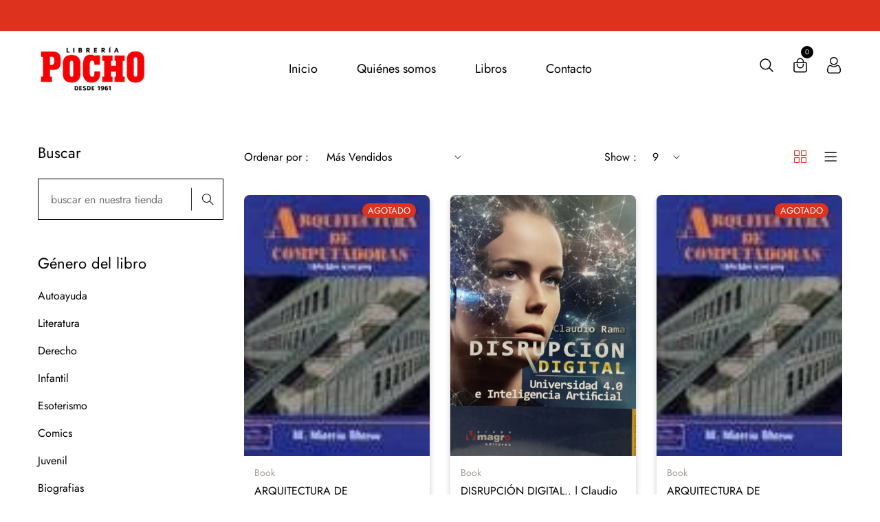

--- FILE ---
content_type: text/css
request_url: https://www.libreriapocho.com.uy/cdn/shop/t/5/assets/theme-responsive.css?v=149555564482142597651759959158
body_size: 4736
content:
@media (min-width: 1400px) and (max-width: 2000px){.single-slider .container-fluid .slider-content p{width:70%}}@media (min-width: 1366px) and (max-width: 1500px){.single-slider{height:700px!important}.single-slider .container-fluid .slider-content p{width:90%}.center_mode_slider .single-slider{height:500px!important}.slider-area.center_mode_slider .single-slider .slider-content{padding-left:50px;padding-right:50px}.slider-area.center_mode_slider .single-slider{margin:0 50px}.animate-content .container.default{width:100%}}@media (min-width: 1170px) and (max-width: 1365px){.single-slider{height:700px!important}.center_mode_slider .single-slider{height:500px!important}.animate-content .container.default{width:100%}}@media (min-width: 992px) and (max-width: 1169px){.center_mode_slider .single-slider{height:400px!important}.single-slider .slider-content h1{font-size:70px!important;line-height:85px!important;margin-bottom:10px!important}.single-slider .slider-content p{font-size:16px!important;margin-bottom:10px!important}.single-slider{height:690px!important}.description-review-wrapper .description-review-topbar a{margin:17px 14px 10px 0}.slider-style-5 .single-slider{height:auto!important}.slider-area .single-slider .slider-content h3{font-size:25px!important;margin-bottom:15px!important}.diversity-banner .single-banner .banner-content{top:50%!important;-webkit-transform:translateY(-50%)!important;-ms-transform:translateY(-50%)!important;transform:translateY(-50%)!important}.diversity-banner .single-banner .banner-common{left:10px!important}.single-slider .slider-content .slider-btn a{padding:15px 30px}.best_collection_area .single_collection i{font-size:24px!important}.best_collection_area .single_collection .multi_top{font-size:20px}.countdown_promotion_banner .banner-bg-content h2{margin:0 0 30px!important}.countdown_promotion_banner .banner-bg-content p{margin-bottom:20px!important}.banner-bg-content a.ban_btn1{margin-top:20px!important}.feature_deal_collection .section-title{padding-bottom:30px}.video_inner_content{transform:translateY(-50%);margin-top:-100px}.video_inner_content h3{font-size:30px!important;line-height:30px!important;margin-bottom:20px!important}.video_inner_content p{font-size:14px!important;line-height:28px!important;margin-bottom:30px!important}.shop-top-bar .select-shoing-wrap .shop-select{margin-right:20px}.count-box .theme-product-countdown .cd-single .cd-single-inner h3{font-size:40px}.animate-content .container.default{width:100%}}@media (min-width: 768px) and (max-width: 991px){.center_mode_slider .single-slider{height:400px!important}.cart-total{margin-top:30px}#moda-compare .modal-dialog{max-width:80%}.featured-product-iamge{padding-right:0}.featured-product-content{padding-left:0}.mobile-menu li>a>span{display:none}.single-slider .slider-content h1{font-size:50px!important;line-height:60px!important;margin-bottom:10px!important}.slider-area .single-slider .slider-content h3{font-size:20px!important;line-height:28px!important}.slider-area.slider-style-5 .single-slider .slider-content h3{font-size:20px!important;line-height:26px!important}.slider-area.slider-style-5 .single-slider .playerBox{margin-left:0!important}.single-slider .slider-content p{font-size:16px!important;line-height:24px!important;margin-bottom:15px!important}.slider__animated__btn__wrap{margin-top:30px!important}.single-slider .slider-content .slider-btn a,.single-slider .slider-content .slider-btn a i{font-size:16px!important}.single-slider{height:520px!important}.slider-style-5 .single-slider{height:auto!important}.slider-style-5 .slider-text.style-2 h2{font-size:60px!important;line-height:70px!important}.shop-list-mrg .shop-list-paragraph{margin-top:20px}.description-review-wrapper .description-review-topbar a{margin:17px 14px 10px 0}.slider-special-banner .slider-content{max-width:85%}.count_down_wrapper .single-countdown{font-size:16px;height:75px;width:75px}.count_down_wrapper .single-countdown{padding:10px}.header_style_3 .logo,.header_style_5 .top_logo_area{display:none}.diversity-banner .single-banner .banner-content{top:50%!important;-webkit-transform:translateY(-50%)!important;-ms-transform:translateY(-50%)!important;transform:translateY(-50%)!important}.diversity-banner .single-banner .banner-common{left:10px!important}.best_collection_area .single_collection i{font-size:24px!important}.best_collection_area .single_collection .multi_top{font-size:20px}.product-tab-list a{margin:0 5px}.countdown_promotion_banner .banner-bg-content h3{margin-bottom:15px!important}.countdown_promotion_banner .banner-bg-content h2{margin:0 0 30px!important}.countdown_promotion_banner .banner-bg-content p{margin-bottom:20px!important}.banner-bg-content a.ban_btn1{margin-top:20px!important;font-size:14px!important}.single-feature.mb-40{margin-bottom:20px}.footer-bottom .footer-social a,.footer-bottom .copyright p{font-size:14px!important}.video_inner_content{transform:translateY(-50%)}.video_inner_content h3{font-size:30px!important;line-height:40px!important;margin-bottom:20px!important}.video_inner_content p{font-size:16px!important;line-height:28px!important;margin-bottom:20px!important}.single_product_feature .banner-bg-content .single_feature{margin:0 0 30px!important}.single_product_feature .banner-bg-content .feature_icon i{font-size:30px!important}.section-title.pb-60{padding-bottom:30px}.subscribe-style.mt-45{margin-top:25px}.theme_footer_top .footer-widget .subscribe-style p{font-size:14px!important;line-height:26px!important}.footer_style_2 .footer-widget .subscribe-style p{margin-bottom:20px!important}.subscribe-style .subscribe-form .mc-form .sbs_btn,.subscribe-style .subscribe-form .mc-form input{height:50px}.popular__menu__list{margin-left:0}.contact__reservation__area .contact-from{padding:20px 30px}.slider-area.center_mode_slider .single-slider .slider-content{padding-left:50px;padding-right:50px}.slider-area.center_mode_slider .slider-content h1{margin-bottom:20px!important}.header-small-mobile{padding:20px 0}.theme-logo img{max-width:100px!important}.text_promotoin_img{margin-bottom:30px;text-align:center}.icon_top_feature .single_feature{text-align:center}.product_media_wrap{margin-bottom:30px}.shop-top-bar .select-shoing-wrap .shop-select{margin-right:30px}.count-box .theme-product-countdown .cd-single .cd-single-inner h3{font-size:35px}.slider-area .single-slider .slider-content .slider-btn a{padding:15px 40px 20px!important;font-size:18px!important}.animate-content .container.default{width:100%}.theme-products .theme-product .theme-product-inner .theme-product-countdown-wrap .theme-product-countdown .cd-single{-webkit-box-flex:1;-ms-flex:1 0 25%;flex:1 0 51px;max-width:51px;padding:2px}}@media only screen and (max-width: 1200px){.banner-img-2.pr-10{margin:30px 0}}@media (max-width: 767px){.header-small-mobile{padding:15px 0}.theme-logo img{max-width:100px!important}.cart-total{margin-top:30px}.cart-buttons .theme-default-button{padding:8px 20px}.search-item-image{width:100%}.search-item-content{width:100%;padding-left:0;margin-top:30px}#moda-compare .modal-dialog{max-width:90%}.featured-product-content{margin-top:30px}.featured-product-iamge{padding-right:0}.featured-product-content{padding-left:0}.mobile-menu li>a>span{display:none}.single-slider .slider-content h1{font-size:45px!important;line-height:55px!important;margin-bottom:10px!important}.single-slider .slider-content p{font-size:16px!important;line-height:24px!important;margin-bottom:20px!important}.single-slider .slider-content .slider-btn a,.single-slider .slider-content .slider-btn a i{font-size:16px!important}.slider__animated__btn__wrap{margin-top:30px!important}.owl-item .slider-single-img img{height:300px!important;width:auto;margin:auto}.single-slider{height:590px!important}.cart-wrap .shopping-cart-content ul{height:150px}.cart-wrap .shopping-cart-content .shopping-cart-bottom{position:unset}.footer-bottom .payment-mathod a img{width:unset;max-width:100%}.footer-social,.footer-bottom .payment-mathod,.copyright{text-align:center!important}.shop-list-wrap.shop-list-mrg .shop-list-paragraph{padding:0 30px 15px 15px;margin-top:20px}.shop-list-wrap.shop-list-mrg .shop-list-content{margin-left:15px}#modalAddToCart .popup-content{flex:0 0 100%}.slider-special-banner .slider-content{padding:20px;max-width:100%}.featured-category-sub-menu,.product-area .single-banner.featured_banner{margin:10px 0}.countdown_promotion_banner .banner-bg-content h3{font-weight:300}.count_down_wrapper .single-countdown{font-size:16px;margin-right:5px;height:65px;width:65px;padding:5px}.count_down_wrapper .count-number{font-size:18px;margin-bottom:0}.slider-area .single-slider .slider-content h3{font-size:18px!important;line-height:24px!important}.top_bar_social{margin-top:10px}.notification-entry p{padding-left:0;padding-right:15px}.notification-entry{flex-wrap:wrap}.notification-close-btn{top:-10px}.header_style_5 .top_logo_area,.header_style_3 .logo{display:none}.slider-style-5 .single-slider{height:auto!important}.slider-style-5 .slider-text.style-2 h2{font-size:40px!important;line-height:50px!important;margin-bottom:20px!important}.slider-area.slider-style-5 .single-slider .slider-content h3{font-size:18px!important;margin-bottom:20px!important}.slider-area.slider-style-5 .ptb-250{padding:100px 0!important}.diversity-banner .single-banner .banner-content{top:50%!important;-webkit-transform:translateY(-50%)!important;-ms-transform:translateY(-50%)!important;transform:translateY(-50%)!important}.diversity-banner .single-banner .banner-common{left:10px!important}.box-slider-wrapper .single-slider .slider-content{padding:0 20px}.slider-special-banner .slider-content{max-width:100%!important}.slider-special-banner .single-slider .slider-content h1{font-size:30px!important;line-height:35px!important;margin-bottom:15px!important}.slider-special-banner .single-slider .slider-content h3{font-size:20px!important;line-height:24px!important;margin-bottom:15px!important}.slider-special-banner .slider-content .slider-btn a{padding:15px 30px}.best_collection_area .single_collection i{font-size:24px!important}.best_collection_area .single_collection .multi_top{font-size:20px}.countdown_promotion_banner .banner-bg-content h3{margin-bottom:20px!important}.countdown_promotion_banner .banner-bg-content h2{margin:0 0 30px!important}.countdown_promotion_banner .banner-bg-content p{margin-bottom:20px!important}.banner-bg-content a.ban_btn1{margin-top:20px!important;font-size:14px!important}.single-feature.mb-40{margin-bottom:20px;padding:0}.shop-top-bar .shop-tab a{margin-left:10px}.cart-desktop-device{display:none;visibility:hidden}.cart-mobile-device{display:block;visibility:visible}.single_product_feature .banner-bg-content h2{margin:0 0 60px!important}.single_product_feature .banner-bg-content h3{margin:0 0 20px!important}.single_product_feature .banner-bg-content .feature_icon i{font-size:25px!important}.single_product_feature .banner-bg-content .single_feature{margin:0 0 50px!important}.count-box .theme-product-countdown .cd-single .cd-single-inner{flex-wrap:wrap}.video_inner_content{transform:translateY(-50%);margin-top:0}.video_inner_content h3{font-size:25px!important;line-height:30px!important;margin-bottom:10px!important}.video_inner_content p{font-size:14px!important;line-height:24px!important;margin-bottom:0!important;max-width:100%}.theme_footer_top .footer-widget .subscribe-style p{font-size:16px!important;line-height:28px!important}.slider-content .slider__animated__btn span{font-size:16px!important}.slider-area.center_mode_slider .single-slider{height:350px!important}.text_promotoin_img{margin-bottom:30px;text-align:center}.icon_top_feature .single_feature{text-align:center}.section-title.pb-40{padding-bottom:20px}.product_media_wrap{margin-bottom:30px}.product-tab-list a h4{font-size:20px!important}.theme-products .theme-product .theme-product-inner .theme-product-content .theme-product-content-inner .theme-product-title{line-height:22px}.single-feature.style_three .feature-icon{max-width:20%}.single-feature.style_three .feature-content{width:80%}.count-box .theme-product-countdown .cd-single .cd-single-inner h3{font-size:30px}.count-box .theme-product-countdown .cd-single .cd-single-inner p{font-size:20px}.pro-pagination-style ul li a{width:45px;height:45px;line-height:45px}.pro-pagination-style ul li a.next,.pro-pagination-style ul li a.prev{line-height:47px}#quickViewModal .modal-dialog{margin:50px auto}.notification_text{margin-bottom:5px}.single-slider .slider-content .slider__animated__btn{margin-top:50px}.slider-with-ctg-menu .slider-area .dot-style-1.dot_bottom .owl-dots{display:block}.slider-with-ctg-menu .slider-area .nav-style-2 .owl-nav{display:none}.animate-content .container.default{width:100%}.theme-products .theme-product.theme-product-action-on-hover.theme-product-action-bottom .theme-product-inner .theme-product-image-wrap .theme-product-action ul li,.theme-products .theme-product.theme-product-action-on-hover.theme-product-action-middle .theme-product-inner .theme-product-image-wrap .theme-product-action ul li{-webkit-transform:translateY(0)!important;-ms-transform:translateY(0)!important;transform:translateY(0)!important}.theme-products .theme-product.theme-product-action-on-hover .theme-product-inner .theme-product-image-wrap .theme-product-action ul li{opacity:1!important;visibility:visible!important}.diversity-banner .col-lg-8.custom_margin_col .single-banner .banner-common{margin-top:-50px}.diversity-banner .col-lg-8.custom_margin_col{max-height:138px;margin-bottom:32px}}@media only screen and (min-width: 576px) and (max-width: 767px){.shop-top-bar{flex-wrap:wrap}}@media only screen and (max-width: 575px){.login-form-container{padding:30px 20px}.form-action-button .theme-default-button+.theme-default-button,.cart-buttons .theme-default-button+.theme-default-button{margin-left:0;margin-top:20px}.form-action-button .theme-default-button,.cart-buttons .theme-default-button,.guest-form-container .theme-default-button{float:left;width:100%}.product-details-content .pro-details-quality .pro-details-cart .sp_cart_btn{padding:23px 15px}.slider-banner-img:first-child{margin-top:30px}.newsletter-form .subscribe-form button{top:100%;width:100%;margin-top:10px}.newsletter-form .subscribe-form input{padding:0 30px 0 32px}.theme-products .theme-product .theme-product-inner .theme-product-image-wrap .theme-product-image .theme-product-cus-tab-links{width:100px}.single-slider{height:390px!important}.count-box .theme-product-countdown .cd-single{padding:0 5px}.count-box .theme-product-countdown .cd-single .cd-single-inner h3{font-size:24px}.count-box .theme-product-countdown .cd-single .cd-single-inner p{font-size:14px}.product-color .grid-color-swatch.grid-image-swatch li label{height:20px;width:20px}.popular__menu__list{padding:50px 20px 20px;margin:0 0 30px;text-align:center}.popular__content__wrap{padding-right:0}.popular__menu__list .popular__content{flex-wrap:wrap}.popular__menu__list .popular__content .popular__price{min-width:100%;margin-top:10px}.popular__menu__list .popular__thumb{top:0;-webkit-transform:translateY(-50%) translatex(-50%);-ms-transform:translateY(-50%) translatex(-50%);transform:translateY(-50%) translate(-50%);left:50%}.popular__menu__list .popular__content .popular__price:before{display:none}.privacy-policy-checkbox{margin-top:80px}.slider-with-ctg-menu .slider-area .dot-style-1.dot_bottom .owl-dots{display:block}}@media only screen and (max-width: 400px){.product-color .color_img_conatiner,.product-color .size_var_conatiner,.single-slider .slider-content .slider__animated__btn span{display:none}.single-slider .slider-content h1{font-size:35px!important;line-height:45px!important}.shop-list-wrap .shop-list-content .theme-product-list-action .list-cart{padding:0 30px}}@media (min-width: 1200px) and (max-width: 1600px){.faq___services .single-feature.style_two .feature-icon{padding:15px 90px}}@media (min-width: 1200px) and (max-width: 1400px){.faq___services .single-feature.style_two .feature-icon{padding:15px 70px}}@media (min-width: 992px) and (max-width: 1200px){.single-slider .slider-content p{font-size:18px!important;line-height:30px!important;margin-bottom:15px!important}.single-slider .slider-content h1{font-size:60px!important;line-height:65px!important}.single-feature.mb-40.style_three{margin-bottom:30px!important}.feature-area .col-xl-4.col-md-6.col-sm-12.col-12:last-child .single-feature.mb-40.style_three{margin-bottom:0!important}.sticky__pro_add_cart .sticky_pro__cart{padding:11px 40px}.product-details-content .pro-details-quality .pro-details-cart .sp_cart_btn{width:100%!important}.product-details-content .pro-details-quality .pro-details-cart .sp_cart_btn{padding:16px 82px}.faq___services .single-feature.style_two .feature-icon{padding:15px 80px}.countdown_promotion_banner .row{border-radius:0!important;padding:80px 0 62px!important}.video_inner_content p{font-size:18px!important;line-height:30px!important}.contact__reservation__area.request_quote_section .row{flex-direction:column-reverse}.content-txt-area{padding-left:0}.slider-area.default.slider_style_1 .single-slider .slider-content .slider-btn a{padding:12px 38px!important;font-size:20px!important}.cart-wrap .shopping-cart-content{right:-40px!important}.diversity-banner .single-banner .banner-common{margin-top:100px;left:25px!important}.diversity-banner .single-banner .banner-content{-webkit-transform:translateY(0%)!important;-ms-transform:translateY(0%)!important;transform:translateY(0)!important}.diversity-banner .single-banner .banner-common{margin-top:80px;left:25px!important}.main-menu>nav>ul>li{margin:0 12px}}@media (min-width: 768px) and (max-width: 991px){.feature_icon{margin:0 auto 20px!important}.single-slider .slider-content p{font-size:18px!important;line-height:30px!important;margin-bottom:15px!important}.single-slider .slider-content h1{font-size:60px!important;line-height:65px!important}.theme-logo img{max-width:145px!important}.best_collection_area .border__enable{background:#fff}.banner-img-2.pr-10.scroll-zoom.promotion_video_btn,.text_promotoin_img.scroll-zoom{margin-bottom:0}.group-slide-item{width:49%!important;float:left;margin:10px 2px}.contact-map-area img{margin-bottom:60px}.notification-entry.col-12.space-between{justify-content:space-between}.mobile-off-canvas-active .header-mobile-aside-wrap .mobile-menu-wrap .mobile-navigation nav .mobile-menu li a{font-size:18px;line-height:22px}.mobile-off-canvas-active .header-mobile-aside-wrap .mobile-menu-wrap .mobile-navigation nav .mobile-menu li ul li a{font-size:17px}.mobile-off-canvas-active .header-mobile-aside-wrap .mobile-menu-wrap .mobile-navigation nav .mobile-menu li ul li ul li a{font-size:16px;font-weight:300}.single-feature.mb-40.style_three{margin-bottom:30px!important}.feature-area .col-xl-4.col-md-6.col-sm-12.col-12:last-child .single-feature.mb-40.style_three{margin-bottom:0!important}.soldout-notify .styled-input{width:310px}.atc_sticky_scoll .product-details-content .pro-details-quality.sticky__pro_button button{width:70%!important}.product-details-content .pro-details-quality .pro-details-cart button.sp_cart_btn{width:100%!important}.sticky__pro_add_cart .sticky_pro__cart{padding:11px 35px}.blog-sidebar.sidebar-single.widget-collapse.sidebar-widget{margin-bottom:0;margin-top:65px}.shop-area.pt-95.pb-100.section-padding-3{padding-bottom:45px}.tm-deg-left-meta{bottom:60px}.template-article .blog-area.pt-100.pb-100{padding-bottom:30px}.categories-list-content{margin-bottom:30px}.slider-area .single-slider .slider-content .slider__animated__btn a{font-size:17px!important;height:50px!important;width:50px!important;line-height:50px!important}.countdown_promotion_banner .row{border-radius:0!important;padding:80px 0 62px!important}.single-slider .slider-content .slider__animated__btn span,.video_inner_content p{display:none}.video_inner_content h3{margin-bottom:95px!important}.slider-with-ctg-menu .slider-area .dot-style-1.dot_bottom .owl-dots{display:block}.slider-with-ctg-menu .slider-area .nav-style-2 .owl-nav{display:none}.banner-bg-content.scroll-zoom{text-align:center}.banner-bg-content a.ban_btn1{font-size:16px!important}.countdown_promotion_banner .row{border-radius:0!important;padding:60px 0 0!important}.content-txt-area{padding-left:0;margin-top:30px}.content-txt-area .feature_icon{margin:0!important}.contact__reservation__area.request_quote_section .row{flex-direction:column-reverse}.slider-area.default.slider_style_1 .single-slider .slider-content .slider-btn a{padding:12px 38px!important;font-size:20px!important}.cart-wrap .shopping-cart-content{right:-40px!important}.single-banner .banner-content.banner-position-5{text-align:center;left:50%;transform:translate(-50%) translatey(0);position:relative;padding:33px 28px 60px}.single-banner:after{opacity:0!important}.banner_top .banner-content h3{font-size:35px!important}.banner_top .banner-content h2{font-size:18px!important;line-height:35px!important;margin-top:8px!important;margin-bottom:0!important}.single-banner .banner-content.banner-position-1{left:25px}.single-banner .banner-content.banner-position-1 h3{font-size:15px!important}.single-banner .banner-content.banner-position-1 h2{font-size:22px!important;line-height:35px!important;margin-top:1px!important;margin-bottom:3px!important}.footer_style_5 .footer-widget img{width:35%}}@media (max-width: 767px){.notification-entry p{padding-right:0;margin:0;text-align:center}.notification-entry.col-12.space-between{justify-content:center}.header-small-mobile{padding:25px 0}.theme-logo img{max-width:130px!important}.theme_footer_top .footer-widget .subscribe-style p{font-size:18px!important;line-height:30px!important}.single-slider .slider-content p{font-size:20px!important;line-height:30px!important}.slider-area.default.slider_style_1 .slider-content.slider-animated-1.text-left{text-align:center!important}.slider-area.default.slider_style_1 .single-slider .slider-content h1{font-size:44px!important;line-height:47px!important}.notification-entry p{font-size:16px}.html-content-class h2{font-size:35px;margin-bottom:20px;line-height:45px}.html-content-class h4.text-1{margin-bottom:10px!important}.custom-content .image-content{margin-top:40px}.slider-area.default.slider_style_1 .slider__animated__btn__wrap{display:inline-block;margin-top:0!important}.best_collection_area .single_collection .multi_top{font-size:22px}.theme-products .theme-product .theme-product-inner .theme-product-content .theme-product-content-inner .theme-product-title{font-size:16px;line-height:20px;margin-bottom:12px}.countdown_promotion_banner .banner-bg-content h2{margin:0 0 15px!important}.banner-bg-content a.ban_btn1{font-size:20px!important}.grid_style_wrap .all_features{display:block!important}.feature_icon{max-width:100%;padding:8px 5px;height:90px;background:#fff;border-radius:50%;text-align:center;display:block;width:90px;line-height:58px}.grid_style_wrap .all_features .single_feature{padding-right:0!important;text-align:center;justify-content:center;display:flex;flex-direction:column}.section-title h2,.contact__reservation__area.request_quote_section .contact-from h3{font-size:30px;line-height:35px}.carsoule_arrow_style .slick-arrow{font-size:15px;width:40px;height:40px;line-height:40px}.carsoule_arrow_style:hover .product-dec-next.slick-arrow{right:10px;left:auto}.carsoule_arrow_style:hover .slick-arrow{opacity:1;left:10px}.testimonial-area:hover .nav-style-1.owl-carousel .owl-nav .owl-next{right:-8px}.testimonial-area:hover .nav-style-1.owl-carousel .owl-nav .owl-prev{left:-8px}.testimonial-area .nav-style-1.owl-carousel .owl-nav div{font-size:18px;width:50px;height:50px;line-height:50px}.single-testimonial p{width:100%;margin:18px auto 40px;font-size:18px;padding:0 10px}.group-slide-item .group-item{padding:9px}.contact__reservation__area.request_quote_section .contact-from{padding:30px 20px;margin-top:45px}.single-feature.mb-40.style_three{margin-bottom:15px!important;padding:20px}.theme_footer_top .footer-widget .footer-title h3{font-size:22px}.footer-bottom .footer-social a,.footer-bottom .copyright p{font-size:18px;line-height:30px}.best_collection_area .border__enable{background:#fff}.mobile-off-canvas-active .header-mobile-aside-wrap .mobile-menu-wrap .mobile-navigation nav .mobile-menu li a{font-size:18px;line-height:22px}.mobile-off-canvas-active .header-mobile-aside-wrap .mobile-menu-wrap .mobile-navigation nav .mobile-menu li ul li a{font-size:15px}.product-details-content{padding-left:0}.product-details-content h2,.product-details-content .product-details-price span{font-size:22px}.cart_and_wislist h2{padding-right:15px;width:85%}.product-details-content .pro-details-quality .pro-details-cart .sp_cart_btn{padding:16px 25px}.product-details-content .pro-details-quality .pro-details-cart{margin:0}.product-details-content .pro-details-quality .pro-details-cart{margin:0;width:100%}.product-details-content .pro-details-quality .pro-details-cart .sp_cart_btn{padding:16px 37px;width:100%}.description-review-wrapper .description-review-topbar{justify-content:center}.promotion_video_btn .banner_video_btn{height:70px;width:70px;line-height:68px;font-size:18px}.video_inner_content h3{font-size:30px!important;line-height:30px!important}a.banner_video_btn.video-popup-banner{opacity:.9}.video_inner_content p br{display:none}.video_inner_content p{font-size:18px!important;line-height:30px!important;padding:0 35px}.dynamic_btn{margin-right:0!important;padding-right:0!important;max-width:100%!important}.related_product_area .theme-product-price{margin:15px 0!important}.single-banner .banner-common h1,.single-banner .banner-common h2{margin-bottom:5px!important}.single-feature.mb-40.style_three{margin-bottom:30px!important}.feature-area .col-xl-4.col-md-6.col-sm-12.col-12:last-child .single-feature.mb-40.style_three{margin-bottom:0!important}.soldout-notify .styled-input{width:100%;margin-bottom:10px}.video_inner_content p{display:none}.promotion_video_btn .banner_video_btn{height:50px!important;width:50px!important;line-height:46px!important;font-size:16px!important;margin-top:-29px!important;margin-left:-24px!important}.video_inner_content{padding:0 50px}.diversity-banner .single-banner .banner-common{left:0!important;margin-top:65px}.single-banner.mb-30.scroll-zoom{min-height:330px}.atc_sticky_scoll .product-details-content .pro-details-quality.sticky__pro_button button{width:70%!important;background:#c98060!important;color:#fff!important}.product-details-content .pro-details-quality .pro-details-cart .sp_cart_btn{transition:none}.page-title h1.breadcrumbs-title{font-size:30px}.shop-area.pt-95.pb-100.section-padding-3{padding-top:55px!important}.shop-bottom-area.mt-35{padding-bottom:45px}.shop-area.pt-95.pb-100.section-padding-3{padding-bottom:20px}.single-banner.featured_banner{margin-top:27px!important}.shop-list-wrap .shop-list-content .theme-product-list-action .list-cart{padding:0 84px}.footer-widget .footer-title h3{margin:0 0 15px}.shop-top-bar .select-shoing-wrap .shop-select select,.show_product_count select{width:auto}.story-img{padding-right:0}.theme-products.custom_mobile_class .theme-product .theme-product-inner .theme-product-image-wrap .theme-product-label{min-width:50px;font-size:13px}.single-banner .banner-content.banner-position-5{text-align:center;left:50%;transform:translate(-50%) translatey(0);position:relative;padding:33px 28px 60px}.section-title{padding-bottom:30px!important}.categories-group-wrapper{margin-top:-12px}.single-banner:after{opacity:0!important}.banner_top .banner-content h2{font-size:18px!important;line-height:35px!important;margin-top:8px!important;margin-bottom:0!important}.tm-deg-left-meta{position:absolute;margin-top:-130px;margin-bottom:30px;top:50%;bottom:auto;left:50%;margin-left:-130px}.tm-deg-left-meta{background-color:#000;display:inline-block;text-align:center;padding:45px 0 0;position:absolute;right:0;bottom:-30px;border-radius:100%;width:260px;height:260px}.tm-deg-left-meta .h4,.tm-deg-left-meta h4{font-size:90px}.story-details .story-details-top>h2{font-size:30px;line-height:35px}.single-feature.style_four .feature-content{padding:10px 30px 30px}.countdown_promotion_banner .banner-bg-content{padding-right:0}.countdown_promotion_banner .banner-bg-content h2{margin:0 0 22px!important}.countdown_promotion_banner .count_down_wrapper{margin-bottom:13px}.contact-area.pb-100{margin-top:-20px}.contact-from{margin-left:0;margin-top:30px}.contact-area.pb-100{padding-bottom:58px}div#faq__bottom_txt{width:81%}.section-title.text-center.pb-60{padding-left:20px;padding-right:20px}.single-feature.mb-40{padding:30px 0}.faq___services .single-feature.style_two .feature-icon{padding:2px 18px}.faq___services .single-feature.mb-40{margin-bottom:30px;padding:20px 30px}.faq___services .single-feature .feature-content h4{margin:0}.blog-area.pt-100.pb-100{padding-top:60px;padding-bottom:60px}.blog-details-top .blog-details-content h3{font-weight:500;font-size:30px;line-height:35px}blockquote.importent-title h4{font-size:18px}.dec-img.dec-mrg.res-mrg-top-2{margin-top:20px;margin-bottom:-19px}.tag-share .dec-tag{margin-bottom:35px}.blog-comment-wrapper .single-comment-wrapper .blog-comment-img{width:130px}.tag-share .dec-tag ul li a{margin-bottom:4px!important;display:inline-block}.blog-comment-wrapper .single-comment-wrapper .blog-comment-content h4{font-size:20px}.template-article .blog-area.pt-100.pb-100{padding-bottom:10px}.categories-list-content{margin-bottom:30px}.single-slider .slider-content .slider__animated__btn span{display:block}.single-slider .slider-content .slider__animated__btn{margin-left:25px!important}.single-slider .slider-content h1{margin-bottom:20px!important}.countdown_promotion_banner .row{border-radius:0!important;padding:55px 5px 30px!important}.countdown_promotion_banner .banner-bg-content h2{margin:0!important}.countdown_promotion_banner .banner-bg-content h2 br{display:none}.promotion__faq{margin-top:25px}.theme-products .theme-product .theme-product-inner .theme-product-image-wrap .theme-product-image{display:block;width:100%}.theme-products .theme-product .theme-product-inner .theme-product-image-wrap .theme-product-image img{width:100%}.single-slider .slider-content .slider__animated__btn{margin-top:0}.slider__animated__btn__wrap{display:flex;justify-content:center;margin-bottom:5px;margin-left:0;margin-top:8px!important}.slider-area .container-fluid .slider-content.slider-animated-1.text-left{width:81%;display:flex;flex-direction:column;justify-content:center;padding:0;margin:0 auto;text-align:center!important}.single-slider .slider-content .slider__animated__btn span{display:none}.slider__animated__btn.animated{display:none!important}.video_inner_content,.slider-with-ctg-menu .nav-style-2 .owl-nav{display:none}.slider-with-ctg-menu .single-slider .slider-content .slider-btn a{padding:18px 45px!important;font-size:18px}.slider-with-ctg-menu .slider-content.slider-animated-1.text-left{text-align:center!important}.slider-with-ctg-menu .slider-btn.btn-hover{margin-top:8px}.slider-with-ctg-menu .slider-content.slider-animated-1 p br{display:none;padding:0 15px}.slider-with-ctg-menu .slider-area .dot-style-1.dot_bottom .owl-dots{display:block}.slider-with-ctg-menu .slider-area .nav-style-2 .owl-nav{display:none}.single-banner .banner-content h2{font-size:22px;line-height:26px;margin:6px 0 5px}.single-banner .banner-content a{font-size:18px}.product-tab-list a h4{font-size:20px!important;padding:5px 7px}.banner-bg-content.scroll-zoom{text-align:center;margin-bottom:40px}.footer_style_4 .footer-social.top_bar_social{display:inherit;text-align:left!important}.footer_style_4 .footer-widget.logo_social img{width:140px}.content-txt-area{padding-left:0;margin-top:30px}.content-txt-area .feature_icon{margin:0!important}.all_features.icon_top_feature{display:none!important}.content-txt-area h2{font-size:30px}.contact__reservation__area.request_quote_section .row{flex-direction:column-reverse}.slider-area.default.slider_style_1 .slider-content.slider-animated-1.text-left{padding:0!important}.slider-area.default.slider_style_1 .single-slider .slider-content .slider-btn a{padding:12px 38px!important;font-size:20px!important}.ajax-popup .modal-button>a{width:100%}.ajax-popup .modal-button .theme-default-button+.theme-default-button{margin-left:0;margin-top:12px}.ajax-popup .modal-button{float:inherit}.ajax-popup .modal-body{padding:25px}.cart-wrap .shopping-cart-content{right:-40px!important}.single-feature.mb-40{padding:0}.single-testimonial{margin-top:0!important}.banner-bg-content.scroll-zoom{text-align:left}.countdown_promotion_banner .banner-bg-content h2{margin-bottom:20px!important}.create-custom-page h1{font-size:30px!important;line-height:35px!important}.single-banner.mb-30.scroll-zoom{min-height:290px}.diversity-banner .single-banner .banner-common{margin-top:85px}.tab__title__area.tab_style_two{justify-content:center!important}.tab__title__area.tab_style_two .product-tab-list a h4{font-size:20px!important;padding:15px 20px}.feature-area .single-feature{justify-content:left}.single-feature.mb-40{margin-bottom:20px;padding:23px 15px}.slider-area.default.slider_style_1 .single-slider .slider-content .slider-btn a{padding:8px 38px!important}.countdown_promotion_banner .banner-bg-content h3{font-size:18px;margin-bottom:10px!important}.countdown_promotion_banner .banner-bg-content h2{font-size:30px;line-height:35px}.countdown_promotion_banner .count_down_wrapper .single-countdown{padding:14px 18px}.header_style_4 .main-menu>nav>ul>li{margin:0 12px}.mt10{margin-top:15px}.slider-area.default.slider_style_1 .slider-special-class .single-slider .slider-content h1{font-size:30px!important;line-height:39px!important}.slider-special-class .single-slider .slider-content .slider-btn a{margin-top:13px}.slider-special-banner .slider-content{padding-top:40px;padding-bottom:40px}.slider-area.default.slider_style_1 .slider-active-special .single-slider .slider-content h1{font-size:30px!important;line-height:38px!important;margin-bottom:0!important}.single-banner .banner-content.banner-position-1{left:25px}.single-banner .banner-content.banner-position-1 h3{font-size:15px!important}.single-banner .banner-content.banner-position-1 h2{font-size:22px!important;line-height:35px!important;margin-top:1px!important;margin-bottom:3px!important}.section-title.title_button_show{text-align:center;justify-content:center;display:flex;padding-top:75px}.show-more-btn_title{position:absolute;top:0;right:0;left:0;text-align:center}.gp_banner h2.banner-text2{font-size:29px}.theme-products .theme-product .theme-product-inner .theme-product-countdown-wrap .theme-product-countdown .cd-single{flex:1 0 48px;max-width:48px;padding:2px}.theme-products .theme-product .theme-product-inner .theme-product-countdown-wrap .theme-product-countdown .cd-single .cd-single-inner{padding:3px 0}.shop-area.pt-95.pb-100.section-padding-3{padding-top:45px!important}.template-article .sidebar-style{margin-bottom:40px}.contact-area.pb-100{padding-bottom:75px}span.cstm_ul_li ul{padding-right:13px!important}.html-content-class h2{font-size:30px!important;margin-bottom:20px!important;line-height:38px!important}.single-slider .slider-content.text-right,.single-slider .slider-content.text-right p{margin-left:0!important;margin-right:0!important;text-align:center!important}.group-product-area.gp_banner .group-slide-item{margin-bottom:0;margin-top:3px}.team90degree_cl_bnr .single-banner.mb-30.scroll-zoom{min-height:190px}.feature_deal_collection .count-box .theme-product-countdown .cd-single .cd-single-inner{justify-content:center}.feature_deal_collection .count-box .theme-product-countdown{padding:7px 10px 3px}.feature_deal_collection .deal_count_area_wrap.show-more-btn_title{top:0}.footer_style_5 .footer-widget img{width:35%}}@media only screen and (min-width: 480px) and (max-width: 767px){.slider-area.default.slider_style_1 .slider-content.slider-animated-1.text-left{padding:0 80px}.all_features .feature_text{padding:0 55px}.notification_text{display:block;width:100%}.notification-entry p{display:block}.single-banner.mb-30.scroll-zoom{min-height:355px}.diversity-banner .single-banner .banner-common{margin-top:83px}.sticky__pro_add_cart .sticky_pro__cart{padding:11px 14px}.product-details-content .pro-details-quality .pro-details-cart .sp_cart_btn{width:100%!important}.shop-top-bar .select-shoing-wrap,.shop-top-bar{display:block}.tm-deg-left-meta{position:absolute;margin-top:-150px;margin-bottom:30px;top:50%;bottom:auto;left:50%;margin-left:-155px}.tm-deg-left-meta{width:300px;height:300px;padding-top:52px}.tm-deg-left-meta .h4,.tm-deg-left-meta h4{font-size:120px}.section-title.text-center.pb-60{padding-left:40px;padding-right:40px}.single-slider .slider-single-img{margin-top:35px}.single-slider .slider-content h1{font-size:60px!important}.slider-with-ctg-menu .single-slider{height:420px!important}.single-banner .banner-content h2{font-size:25px;line-height:29px;margin:8px 0 15px}.ajax-popup .modal-dialog{width:420px;max-width:100%;padding:35px 0}.ajax-popup .popup-image{flex:0 0 100%;margin-right:0;margin-bottom:22px}.diversity-banner .single-banner .banner-content{-webkit-transform:translateY(0%)!important;-ms-transform:translateY(0%)!important;transform:translateY(0)!important}.diversity-banner .single-banner .banner-common{margin-top:100px;left:25px!important}.footer_style_5 .footer-widget img{width:22%}}
/*# sourceMappingURL=/cdn/shop/t/5/assets/theme-responsive.css.map?v=149555564482142597651759959158 */


--- FILE ---
content_type: text/javascript
request_url: https://www.libreriapocho.com.uy/cdn/shop/t/5/assets/vendor.js?v=14517661412197850941759959158
body_size: 4218
content:
/*!
 * The Final Countdown for jQuery v2.2.0 (http://hilios.github.io/jQuery.countdown/)
 * Copyright (c) 2016 Edson Hilios
 * 
 */(function(a){"use strict";typeof define=="function"&&define.amd?define(["jquery"],a):a(jQuery)})(function(a){"use strict";function b(a2){if(a2 instanceof Date)return a2;if(String(a2).match(g))return String(a2).match(/^[0-9]*$/)&&(a2=Number(a2)),String(a2).match(/\-/)&&(a2=String(a2).replace(/\-/g,"/")),new Date(a2);throw new Error("Couldn't cast `"+a2+"` to a date object.")}function c(a2){var b2=a2.toString().replace(/([.?*+^$[\]\\(){}|-])/g,"\\$1");return new RegExp(b2)}function d(a2){return function(b2){var d2=b2.match(/%(-|!)?[A-Z]{1}(:[^;]+;)?/gi);if(d2)for(var f2=0,g2=d2.length;f2<g2;++f2){var h2=d2[f2].match(/%(-|!)?([a-zA-Z]{1})(:[^;]+;)?/),j2=c(h2[0]),k=h2[1]||"",l=h2[3]||"",m=null;h2=h2[2],i.hasOwnProperty(h2)&&(m=i[h2],m=Number(a2[m])),m!==null&&(k==="!"&&(m=e(l,m)),k===""&&m<10&&(m="0"+m.toString()),b2=b2.replace(j2,m.toString()))}return b2=b2.replace(/%%/,"%")}}function e(a2,b2){var c2="s",d2="";return a2&&(a2=a2.replace(/(:|;|\s)/gi,"").split(/\,/),a2.length===1?c2=a2[0]:(d2=a2[0],c2=a2[1])),Math.abs(b2)>1?c2:d2}var f=[],g=[],h={precision:100,elapse:!1,defer:!1};g.push(/^[0-9]*$/.source),g.push(/([0-9]{1,2}\/){2}[0-9]{4}( [0-9]{1,2}(:[0-9]{2}){2})?/.source),g.push(/[0-9]{4}([\/\-][0-9]{1,2}){2}( [0-9]{1,2}(:[0-9]{2}){2})?/.source),g=new RegExp(g.join("|"));var i={Y:"years",m:"months",n:"daysToMonth",d:"daysToWeek",w:"weeks",W:"weeksToMonth",H:"hours",M:"minutes",S:"seconds",D:"totalDays",I:"totalHours",N:"totalMinutes",T:"totalSeconds"},j=function(b2,c2,d2){this.el=b2,this.$el=a(b2),this.interval=null,this.offset={},this.options=a.extend({},h),this.instanceNumber=f.length,f.push(this),this.$el.data("countdown-instance",this.instanceNumber),d2&&(typeof d2=="function"?(this.$el.on("update.countdown",d2),this.$el.on("stoped.countdown",d2),this.$el.on("finish.countdown",d2)):this.options=a.extend({},h,d2)),this.setFinalDate(c2),this.options.defer===!1&&this.start()};a.extend(j.prototype,{start:function(){this.interval!==null&&clearInterval(this.interval);var a2=this;this.update(),this.interval=setInterval(function(){a2.update.call(a2)},this.options.precision)},stop:function(){clearInterval(this.interval),this.interval=null,this.dispatchEvent("stoped")},toggle:function(){this.interval?this.stop():this.start()},pause:function(){this.stop()},resume:function(){this.start()},remove:function(){this.stop.call(this),f[this.instanceNumber]=null,delete this.$el.data().countdownInstance},setFinalDate:function(a2){this.finalDate=b(a2)},update:function(){if(this.$el.closest("html").length===0)return void this.remove();var b2,c2=a._data(this.el,"events")!==void 0,d2=new Date;b2=this.finalDate.getTime()-d2.getTime(),b2=Math.ceil(b2/1e3),b2=!this.options.elapse&&b2<0?0:Math.abs(b2),this.totalSecsLeft!==b2&&c2&&(this.totalSecsLeft=b2,this.elapsed=d2>=this.finalDate,this.offset={seconds:this.totalSecsLeft%60,minutes:Math.floor(this.totalSecsLeft/60)%60,hours:Math.floor(this.totalSecsLeft/60/60)%24,days:Math.floor(this.totalSecsLeft/60/60/24)%7,daysToWeek:Math.floor(this.totalSecsLeft/60/60/24)%7,daysToMonth:Math.floor(this.totalSecsLeft/60/60/24%30.4368),weeks:Math.floor(this.totalSecsLeft/60/60/24/7),weeksToMonth:Math.floor(this.totalSecsLeft/60/60/24/7)%4,months:Math.floor(this.totalSecsLeft/60/60/24/30.4368),years:Math.abs(this.finalDate.getFullYear()-d2.getFullYear()),totalDays:Math.floor(this.totalSecsLeft/60/60/24),totalHours:Math.floor(this.totalSecsLeft/60/60),totalMinutes:Math.floor(this.totalSecsLeft/60),totalSeconds:this.totalSecsLeft},this.options.elapse||this.totalSecsLeft!==0?this.dispatchEvent("update"):(this.stop(),this.dispatchEvent("finish")))},dispatchEvent:function(b2){var c2=a.Event(b2+".countdown");c2.finalDate=this.finalDate,c2.elapsed=this.elapsed,c2.offset=a.extend({},this.offset),c2.strftime=d(this.offset),this.$el.trigger(c2)}}),a.fn.countdown=function(){var b2=Array.prototype.slice.call(arguments,0);return this.each(function(){var c2=a(this).data("countdown-instance");if(c2!==void 0){var d2=f[c2],e2=b2[0];j.prototype.hasOwnProperty(e2)?d2[e2].apply(d2,b2.slice(1)):String(e2).match(/^[$A-Z_][0-9A-Z_$]*$/i)===null?(d2.setFinalDate.call(d2,e2),d2.start()):a.error("Method %s does not exist on jQuery.countdown".replace(/\%s/gi,e2))}else new j(this,b2[0],b2[1])})}}),function(e){typeof define=="function"&&define.amd?define(["jquery"],e):e(typeof exports=="object"?require("jquery"):jQuery)}(function(e){function t(){var t2,r2,i2,o2=this._type,n2=arguments.length,s2=window[o2],a2=arguments,f2=a2[0];if(1>n2)throw new Error("Minimum 1 argument must be given");if(e.isArray(f2)){r2={};for(var l2 in f2){t2=f2[l2];try{r2[t2]=JSON.parse(s2.getItem(t2))}catch(c2){r2[t2]=s2.getItem(t2)}}return r2}if(n2!=1){try{r2=JSON.parse(s2.getItem(f2))}catch(c2){throw new ReferenceError(f2+" is not defined in this storage")}for(var l2=1;n2-1>l2;l2++)if(r2=r2[a2[l2]],r2===void 0)throw new ReferenceError([].slice.call(a2,1,l2+1).join(".")+" is not defined in this storage");if(e.isArray(a2[l2])){i2=r2,r2={};for(var u2 in a2[l2])r2[a2[l2][u2]]=i2[a2[l2][u2]];return r2}return r2[a2[l2]]}try{return JSON.parse(s2.getItem(f2))}catch(c2){return s2.getItem(f2)}}function r(){var t2,r2,i2,o2=this._type,n2=arguments.length,s2=window[o2],a2=arguments,f2=a2[0],l2=a2[1],c2=isNaN(l2)?{}:[];if(1>n2||!e.isPlainObject(f2)&&2>n2)throw new Error("Minimum 2 arguments must be given or first parameter must be an object");if(e.isPlainObject(f2)){for(var u2 in f2)t2=f2[u2],e.isPlainObject(t2)||this.alwaysUseJson?s2.setItem(u2,JSON.stringify(t2)):s2.setItem(u2,t2);return f2}if(n2==2)return typeof l2=="object"||this.alwaysUseJson?s2.setItem(f2,JSON.stringify(l2)):s2.setItem(f2,l2),l2;try{i2=s2.getItem(f2),i2!=null&&(c2=JSON.parse(i2))}catch(h2){}i2=c2;for(var u2=1;n2-2>u2;u2++)t2=a2[u2],r2=isNaN(a2[u2+1])?"object":"array",(!i2[t2]||r2=="object"&&!e.isPlainObject(i2[t2])||r2=="array"&&!e.isArray(i2[t2]))&&(r2=="array"?i2[t2]=[]:i2[t2]={}),i2=i2[t2];return i2[a2[u2]]=a2[u2+1],s2.setItem(f2,JSON.stringify(c2)),c2}function i(){var t2,r2,i2=this._type,o2=arguments.length,n2=window[i2],s2=arguments,a2=s2[0];if(1>o2)throw new Error("Minimum 1 argument must be given");if(e.isArray(a2)){for(var f2 in a2)n2.removeItem(a2[f2]);return!0}if(o2==1)return n2.removeItem(a2),!0;try{t2=r2=JSON.parse(n2.getItem(a2))}catch(l2){throw new ReferenceError(a2+" is not defined in this storage")}for(var f2=1;o2-1>f2;f2++)if(r2=r2[s2[f2]],r2===void 0)throw new ReferenceError([].slice.call(s2,1,f2).join(".")+" is not defined in this storage");if(e.isArray(s2[f2]))for(var c2 in s2[f2])delete r2[s2[f2][c2]];else delete r2[s2[f2]];return n2.setItem(a2,JSON.stringify(t2)),!0}function o(t2){var r2=a.call(this);for(var o2 in r2)i.call(this,r2[o2]);if(t2)for(var o2 in e.namespaceStorages)f(o2)}function n(){var r2=arguments.length,i2=arguments,o2=i2[0];if(r2==0)return a.call(this).length==0;if(e.isArray(o2)){for(var s2=0;s2<o2.length;s2++)if(!n.call(this,o2[s2]))return!1;return!0}try{var f2=t.apply(this,arguments);e.isArray(i2[r2-1])||(f2={totest:f2});for(var s2 in f2)if(!(e.isPlainObject(f2[s2])&&e.isEmptyObject(f2[s2])||e.isArray(f2[s2])&&!f2[s2].length)&&f2[s2])return!1;return!0}catch(l2){return!0}}function s(){var r2=arguments.length,i2=arguments,o2=i2[0];if(1>r2)throw new Error("Minimum 1 argument must be given");if(e.isArray(o2)){for(var n2=0;n2<o2.length;n2++)if(!s.call(this,o2[n2]))return!1;return!0}try{var a2=t.apply(this,arguments);e.isArray(i2[r2-1])||(a2={totest:a2});for(var n2 in a2)if(a2[n2]===void 0||a2[n2]===null)return!1;return!0}catch(f2){return!1}}function a(){var e2=this._type,r2=arguments.length,i2=window[e2],o2=arguments,n2=[],s2={};if(s2=r2>0?t.apply(this,o2):i2,s2&&s2._cookie)for(var a2 in Cookies.get())a2!=""&&n2.push(a2.replace(s2._prefix,""));else for(var f2 in s2)s2.hasOwnProperty(f2)&&n2.push(f2);return n2}function f(t2){if(!t2||typeof t2!="string")throw new Error("First parameter must be a string");h?(window.localStorage.getItem(t2)||window.localStorage.setItem(t2,"{}"),window.sessionStorage.getItem(t2)||window.sessionStorage.setItem(t2,"{}")):(window.localCookieStorage.getItem(t2)||window.localCookieStorage.setItem(t2,"{}"),window.sessionCookieStorage.getItem(t2)||window.sessionCookieStorage.setItem(t2,"{}"));var r2={localStorage:e.extend({},e.localStorage,{_ns:t2}),sessionStorage:e.extend({},e.sessionStorage,{_ns:t2})};return typeof Cookies!="undefined"&&(window.cookieStorage.getItem(t2)||window.cookieStorage.setItem(t2,"{}"),r2.cookieStorage=e.extend({},e.cookieStorage,{_ns:t2})),e.namespaceStorages[t2]=r2,r2}function l(e2){var t2="jsapi";try{return window[e2]?(window[e2].setItem(t2,t2),window[e2].removeItem(t2),!0):!1}catch(r2){return!1}}var c="ls_",u="ss_",h=l("localStorage"),g={_type:"",_ns:"",_callMethod:function(e2,t2){var r2=[],t2=Array.prototype.slice.call(t2),i2=t2[0];return this._ns&&r2.push(this._ns),typeof i2=="string"&&i2.indexOf(".")!==-1&&(t2.shift(),[].unshift.apply(t2,i2.split("."))),[].push.apply(r2,t2),e2.apply(this,r2)},alwaysUseJson:!1,get:function(){return this._callMethod(t,arguments)},set:function(){var t2=arguments.length,i2=arguments,o2=i2[0];if(1>t2||!e.isPlainObject(o2)&&2>t2)throw new Error("Minimum 2 arguments must be given or first parameter must be an object");if(e.isPlainObject(o2)&&this._ns){for(var n2 in o2)this._callMethod(r,[n2,o2[n2]]);return o2}var s2=this._callMethod(r,i2);return this._ns?s2[o2.split(".")[0]]:s2},remove:function(){if(arguments.length<1)throw new Error("Minimum 1 argument must be given");return this._callMethod(i,arguments)},removeAll:function(e2){return this._ns?(this._callMethod(r,[{}]),!0):this._callMethod(o,[e2])},isEmpty:function(){return this._callMethod(n,arguments)},isSet:function(){if(arguments.length<1)throw new Error("Minimum 1 argument must be given");return this._callMethod(s,arguments)},keys:function(){return this._callMethod(a,arguments)}};if(typeof Cookies!="undefined"){window.name||(window.name=Math.floor(1e8*Math.random()));var m={_cookie:!0,_prefix:"",_expires:null,_path:null,_domain:null,setItem:function(e2,t2){Cookies.set(this._prefix+e2,t2,{expires:this._expires,path:this._path,domain:this._domain})},getItem:function(e2){return Cookies.get(this._prefix+e2)},removeItem:function(e2){return Cookies.remove(this._prefix+e2,{path:this._path})},clear:function(){for(var e2 in Cookies.get())e2!=""&&(!this._prefix&&e2.indexOf(c)===-1&&e2.indexOf(u)===-1||this._prefix&&e2.indexOf(this._prefix)===0)&&Cookies.remove(e2)},setExpires:function(e2){return this._expires=e2,this},setPath:function(e2){return this._path=e2,this},setDomain:function(e2){return this._domain=e2,this},setConf:function(e2){return e2.path&&(this._path=e2.path),e2.domain&&(this._domain=e2.domain),e2.expires&&(this._expires=e2.expires),this},setDefaultConf:function(){this._path=this._domain=this._expires=null}};h||(window.localCookieStorage=e.extend({},m,{_prefix:c,_expires:3650}),window.sessionCookieStorage=e.extend({},m,{_prefix:u+window.name+"_"})),window.cookieStorage=e.extend({},m),e.cookieStorage=e.extend({},g,{_type:"cookieStorage",setExpires:function(e2){return window.cookieStorage.setExpires(e2),this},setPath:function(e2){return window.cookieStorage.setPath(e2),this},setDomain:function(e2){return window.cookieStorage.setDomain(e2),this},setConf:function(e2){return window.cookieStorage.setConf(e2),this},setDefaultConf:function(){return window.cookieStorage.setDefaultConf(),this}})}e.initNamespaceStorage=function(e2){return f(e2)},h?(e.localStorage=e.extend({},g,{_type:"localStorage"}),e.sessionStorage=e.extend({},g,{_type:"sessionStorage"})):(e.localStorage=e.extend({},g,{_type:"localCookieStorage"}),e.sessionStorage=e.extend({},g,{_type:"sessionCookieStorage"})),e.namespaceStorages={},e.removeAllStorages=function(t2){e.localStorage.removeAll(t2),e.sessionStorage.removeAll(t2),e.cookieStorage&&e.cookieStorage.removeAll(t2),t2||(e.namespaceStorages={})},e.alwaysUseJsonInStorage=function(t2){g.alwaysUseJson=t2,e.localStorage.alwaysUseJson=t2,e.sessionStorage.alwaysUseJson=t2,e.cookieStorage&&(e.cookieStorage.alwaysUseJson=t2)}}),function(e){"use strict";jQuery(document).ready(function(e2){function t(e3){var t2=Currency.currentCurrency,a2=shopCurrency;isNaN(e3)&&(e3=0);var r2=0,c2=window.money_format||"",n2=window.money_format||"";return r2=c2.indexOf("amount_no_decimals")!==-1?Currency.convert(100*parseInt(e3,10),a2,t2):a2==="JOD"||a2=="KWD"||a2=="BHD"?Currency.convert(parseInt(e3,10)/10,a2,t2):Currency.convert(parseInt(e3,10),a2,t2),Currency.formatMoney(r2,n2)}e2(".compare-modal-close").on("click",function(){return e2("#moda-compare").fadeOut(),!1});var a=e2.localStorage,r={};function c(a2){if(Object.keys(a2).length<=0)return"";var r2="",c2=0,n2=Object.keys(a2).length-1,o2=n2>0?90/Object.keys(a2).length:90,s2="";for(c2=0;c2<=n2;c2++){var i2=!1;(d=a2[c2]).compare_at_price>d.price&&(i2=!0),s2=s2+'<th class=" '+d.handle+'"><button type="button" class="close remove-compare center-block" aria-label="Close" data-handle="'+d.handle+'">Remover</button></th>',c2==0&&(r2+="<tr>",r2+='<th width="15%" class="product-name" > Nombre del Producto </th>'),r2=r2+'<td width="'+o2+'%"  class="'+d.handle+'"> '+d.title+"  </td>",c2>=n2&&(r2+="</tr>")}for(c2=0;c2<=n2;c2++)i2=!1,(d=a2[c2]).compare_at_price>d.price&&(i2=!0),c2==0&&(r2+="<tr>",r2+='<th width="15%" class="product-name" > Producto Imagen </th>'),r2=r2+'<td width="'+o2+'%" class="item-row '+d.handle+'" id="product-'+d.variants[0].id+'"> <img src="'+d.featured_image+'"  width="150"/> <div class="product-price"> ',r2=i2?r2+'<strong>Sale</strong><span class="price-sale"><span class="money" data-currency-'+Currency.currentCurrency+'="'+t(d.price)+'">'+t(d.price)+"</span></span>":r2+'<span class="price-sale"><span class="money" data-currency-'+Currency.currentCurrency+'="'+t(d.price)+'">'+t(d.price)+"</span></span>",t(d.compare_at_price)>0&&(r2=r2+'<span class="visually-hidden">Regular price</span> <s>'+t(d.compare_at_price)+"</s>"),r2=(r2+="</div>")+'<a href="javascript:void(0);" onclick="location.href=\'/products/'+d.handle+"'\">Ver Productos</a>",r2+=" </td>",c2>=n2&&(r2+="</tr>");for(c2=0;c2<=n2;c2++)i2=!1,(d=a2[c2]).compare_at_price>d.price&&(i2=!0),c2==0&&(r2+="<tr>",r2+='<th width="15%" class="product-name" > Descripci\xF3n del producto </th>'),r2=r2+'<td width="'+o2+'%" class="'+d.handle+' "> <p class="description-compare"> '+d.description.replace(/(<([^>]+)>)/gi,"").split(" ").splice(0,40).join(" ")+"... </p> </td>",c2>=n2&&(r2+="<tr>");for(c2=0;c2<=n2;c2++){var d;i2=!1,(d=a2[c2]).compare_at_price>d.price&&(i2=!0),c2==0&&(r2+="<tr>",r2+='<th width="15%" class="product-name" > Disponibilidad </th>');var p=d.available?"Disponible en Stcok":"Sin Stock";r2=r2+'<td   width="'+o2+'%" class="available-stock '+d.handle+'"> <p> '+p+" </p> </td>",c2>=n2&&(r2+="<tr>")}e2(".th-compare").html("<td>Acci\xF3n</td>"+s2),e2("#table-compare").html(r2)}function n(){if(!e2.isEmptyObject(r)){var t2=[],a2=0,n2=Object.keys(r).length-1;e2.each(r,function(r2,o2){var s2="/products/"+o2+".js";e2.trim(o2)!=""&&jQuery.getJSON(s2,function(e3){t2[a2]=e3,a2>=n2&&c(t2),a2+=1})}),e2("#moda-compare").fadeIn()}}if(a.isSet("compare")?r=a.get("compare"):a.set("compare",{}),e2(document).on("click",".compare",function(t2){t2.preventDefault(),e2(".loading-modal").fadeIn();var c2=e2(this),o2=e2(this).data("pid");r=a.get("compare"),e2.isEmptyObject(r)&&(r={});var s2=!0;if(Object.keys(r).length>=100)swal({title:"info",text:"Product Added over 8 product !. Do you want to compare 8 added product ?",type:"warning",showCancelButton:!0,confirmButtonColor:"#4cae4c",confirmButtonText:"Yes,I want view it!",timer:3e3,cancelButtonText:"Continue",closeOnConfirm:!0},function(){n()});else{for(var i2=1;i2<=8;i2++){if(r["p"+i2]==""||r["p"+i2]==null){r["p"+i2]=o2;break}if(r["p"+i2]==o2){c2.addClass("added"),s2=!1,n();break}}s2&&(a.set("compare",r),n(),c2.addClass("add-success"),e2("[data-pid='"+o2+"']").addClass("added").html("Compare"))}e2(".loading-modal").hide(500)}),e2(document).on("click",".remove-compare",function(t2){t2.preventDefault();var c2=e2(this).data("handle");e2("."+c2).fadeOut(600).remove(),e2("[data-pid='"+c2+"']").removeClass("added add-success").html("Compare"),e2.each(r,function(e3,t3){t3==c2&&(r[e3]="",delete r[e3])}),a.set("compare",r)}),e2.isEmptyObject(r))e2(".error-compare").fadeIn();else{e2(".error-compare").hide(20);var o=[],s=0,i=Object.keys(r).length-1;e2.each(r,function(t2,a2){e2("[data-pid='"+a2+"']").addClass("added").html("Compare");var r2="/products/"+a2+".js";e2.trim(a2)!=""&&jQuery.getJSON(r2,function(e3){o[s]=e3,s>=i&&c(o),s+=1})})}})}(jQuery);
//# sourceMappingURL=/cdn/shop/t/5/assets/vendor.js.map?v=14517661412197850941759959158
